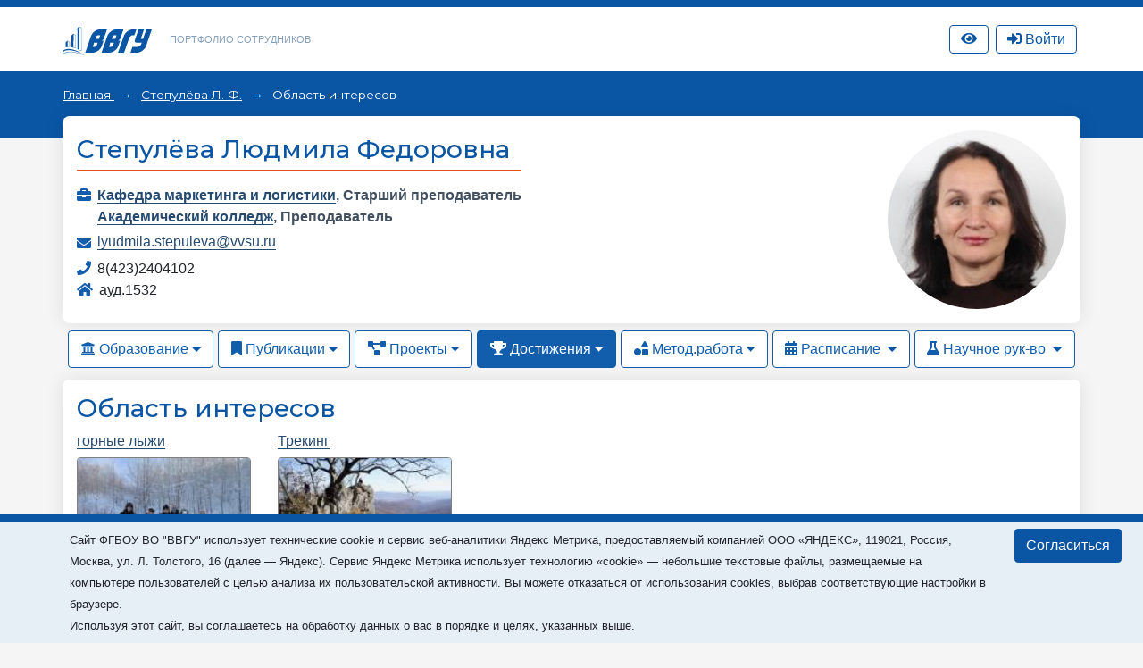

--- FILE ---
content_type: text/html; charset=utf-8
request_url: https://portfolio.vvsu.ru/hobbies/tid/709/
body_size: 15900
content:
<!DOCTYPE html>
<html lang="ru">
<head>
<!-- Top.Mail.Ru counter -->
<script type="text/javascript">
var _tmr = window._tmr || (window._tmr = []);

_tmr.push({id: "3602602", type: "pageView", start: (new Date()).getTime()});
(function (d, w, id) {
  if (d.getElementById(id)) return;
  var ts = d.createElement("script"); ts.type = "text/javascript"; ts.async = true; ts.id = id;
  ts.src = "https://top-fwz1.mail.ru/js/code.js";
  var f = function () {var s = d.getElementsByTagName("script")[0]; s.parentNode.insertBefore(ts, s);};
  if (w.opera == "[object Opera]") { d.addEventListener("DOMContentLoaded", f, false); } else { f(); }
})(document, window, "tmr-code");
</script>
<noscript><div><img src="https://top-fwz1.mail.ru/counter?id=3602602;js=na" style="position:absolute;left:-9999px;" alt="Top.Mail.Ru" /></div></noscript>
<!-- /Top.Mail.Ru counter -->
    <meta charset="UTF-8">
    <meta name="viewport" content="width=device-width, initial-scale=1.0">
    <meta http-equiv="X-UA-Compatible" content="ie=edge">
    <title>Портфолио сотрудников</title>

    <link rel="icon" href="/favicon.svg" type="image/svg+xml">

    <link rel="stylesheet" href="/_new/font-awesome/5.11.2/css/all.min.css">
  
    <link rel="stylesheet" href="/_new/bootstrap/v4.4.1/css/bootstrap.min.css">
    <link rel="stylesheet" href="/portfolio/css/new-portfolio.css?ver=1.2.4">
    <link rel="stylesheet" href="/portfolio/css/owl.carousel.css">

    <!-- Начало: Версия для слабовидящих -->
    <link rel="stylesheet" href="/dist/css/bvi.min.css" type="text/css">
    <script src="/dist/js/bvi.min.js"></script>
    <script>
      let bvi_cli = false;
      document.addEventListener("DOMContentLoaded", () => {bvi_cli = !bvi_cli ? new isvek.Bvi({"reload": true, "panelFixed": false}) : bvi_cli;});	
    </script>
    <!-- Окочание: Версия для слабовидящих -->

<script src="/_new/consent.js?v=0.1.2"></script></head>
<body class="fixed-scroll">



    <nav id="w0" class="navbar-expand-lg navbar-inverse navbar-fixed-top p-0 mb-0 navbar"></nav>
    <div class="header py-3">
        <div class="container">
            <div class="col-12 p-0 d-flex justify-content-between">
                <div class="d-flex align-items-center">
                    <div class="logo">
                        <a href="//vvsu.ru"><img src="/portfolio/images/logo_blue_new.svg" alt=""></a>
                    </div>
                    <div class="heading d-none d-sm-block">
                        <a href="/">Портфолио сотрудников</a>
                    </div>
                </div>
              
                <div class="d-flex align-items-center justify-content-between">		    
		    <div class="service hidden-sm hidden-xs" >
		       <a class="btn btn-top-nav bvi-open" href="#">
		          <i class="fas fa-eye"></i>
		       </a>
		    </div>
		    <div class="service hidden-sm hidden-xs" id="service">

    <script type="text/javascript">
         document.addEventListener("DOMContentLoaded", function(event) {
            $("button.btn-profile").bind("click touchend", function() {document.location="/resume/tid/"})
        });
    </script>
</div>
		    <div class="service hidden-sm hidden-xs pr-0 pl-2" id="service-login"><div class="pr-1" style="display: flex; flex-direction: column; flex-wrap: wrap-reverse;" id="vvsu-sign-in">
       <a class="btn btn-top-nav btn-login" href="/sign-in/">
          <i class="fas fa-sign-in-alt"></i>
          <span>Войти</span>
      </a>
</div>
</div>
                </div>
            </div>
        </div>
    </div>
    <div class="head-content py-4 px-md-4 mb-4 pb-5">
        <!-- <div class="container" id="top"></div> -->
        <div class="container" id="crumbs"><div class="crumbs">
	
		       	
		   <span class="crumb"> 
		         <a href="/"> 
			      Главная
		        </a> 
	    </span>
	    <span class="crumb">
		         		                  <a href="/resume/tid/709/">Степулёва Л. Ф.</a>
                         	     </span>
	  	                                 <span>
                                                                                    Область интересов
                                                             </span>
	      	
</div></div>
    </div>

    <div class="main-content">
        <div class="container mb-4" id="cnt">
<style type="text/css">
.rnk_class:first-letter{
text-transform:capitalize;
}
</style>

<div class="card-portfolio bg-white mt-n5 p-3 w-100 d-flex flex-column-reverse flex-md-row justify-content-between align-items-center mb-2">
		<div class="person mt-3 mt-md-0">
			<h1 class="h3 text-center text-md-left"><span itemprop="Fio">Степулёва Людмила Федоровна</span></h1>
	
			
				<div class="status text-center text-md-left">
														</div>
			<div class="line w-100"></div>
			<div class="work"> <div style="float: left; width:20 px;">
      <i class="fas fa-briefcase"></i></div>  <div style="margin-left: 23px;"> <strong>                                                               <a href="https://portfolio.vvsu.ru/department/id/10605">Кафедра маркетинга и логистики</a>,
                                                        	 <span itemprop="post">Старший преподаватель </span><br>
<div class="test-check" style="display:none">1Кафедра маркетинга и логистики 1 не равно 2 Старший преподаватель  2</div>
                                                              <a href="https://portfolio.vvsu.ru/department/id/1090">Академический колледж</a>,
                                                        	 <span itemprop="post">Преподаватель </span><br>
<div class="test-check" style="display:none">1Академический колледж 1 не равно 2 Преподаватель  2</div>
</strong></div></div>
			
			
							<div class="mail">
					<i class="fas fa-envelope"></i> 
					<a href="mailto:lyudmila.stepuleva@vvsu.ru">lyudmila.stepuleva@vvsu.ru </a>
				</div>
									 
   
            <div class="phone">
       <i class="fas fa-phone"></i>
                                 
                                                                                8(423)2404102
                                             </div>
			                     				<div class="place">
					<i class="fas fa-home"></i> ауд.1532
				</div>
		      </div>	<div class="flex-shrink-0">
                                                                 <div class="avatar rounded-circle ml-3" style="background-image: url(//stimg.vvsu.ru/E/5/B/E5B4F86A-4565-43F4-B191-90B4E3BE9A2C.jpg);"></div>
           	</div>
	</div>
    <ul class="nav nav-pills">
                    <li class="nav-item dropdown">
                        						<a class="nav-link dropdown-toggle" data-toggle="dropdown" href="#" role="button" aria-haspopup="true" aria-expanded="false"><i class="fas fa-university"></i> Образование</a>
						                        <div class="dropdown-menu">
                            <a class="dropdown-item" href="/education/tid/709/">Образование</a>
                            <a class="dropdown-item" href="/education/dissertation/tid/709/">Диссертации</a>
                            <a class="dropdown-item" href="/education/training/tid/709/">Повышение квалификации</a>
                            <a class="dropdown-item" href="/experience/tid/709/">Профессиональный опыт</a>
                            <a class="dropdown-item" href="/education/awards/tid/709/">Награды и премии</a>
                            <a class="dropdown-item" href="/resume/tid/709/">Краткое резюме</a>
                        </div>
                    </li>
                    <li class="nav-item dropdown">
						                        <a class="nav-link dropdown-toggle" data-toggle="dropdown" href="#" role="button" aria-haspopup="true" aria-expanded="false"><i class="fas fa-bookmark"></i> Публикации</a>
						                        <div class="dropdown-menu">
                            <a class="dropdown-item" href="/publications/thesis/tid/709/">Доклады</a>
                            <a class="dropdown-item" href="/publications/articles/tid/709/"> Статьи</a>
                            <a class="dropdown-item" href="/publications/monografy/tid/709/">Монографии</a>
                            <a class="dropdown-item" href="/publications/patents/tid/709/">Патенты и свид-ва на ПО</a>
                                                    </div>
                    </li>
                    <li class="nav-item dropdown">
						                        <a class="nav-link dropdown-toggle" data-toggle="dropdown" href="#" role="button" aria-haspopup="true" aria-expanded="false"><i class="fas fa-project-diagram"></i> Проекты</a>
						                        <div class="dropdown-menu">
                            <a class="dropdown-item" href="/activities/science/tid/709/">Научные проекты</a>
                           <a class="dropdown-item" href="/activities/science/projects/tid/709/">Проекты студентов</a>
                        </div>
                    </li>
                    <li class="nav-item dropdown">
												<a class="nav-link active dropdown-toggle" data-toggle="dropdown" href="#" role="button" aria-haspopup="true" aria-expanded="false"><i class="fas fa-trophy"></i> Достижения</a>
						                        <div class="dropdown-menu">
                            <a class="dropdown-item" href="/skills/tid/709/">Достижения</a>
                            <a class="dropdown-item" href="/hobbies/tid/709/">Интересы</a>
                            <a class="dropdown-item" href="/news/tid/709/">В новостях</a>
                            <a class="dropdown-item" href="/contest/tid/709/">Участие в конкурсах</a>
                        </div>
                    </li>
                    <li class="nav-item dropdown">
						                        <a class="nav-link dropdown-toggle" data-toggle="dropdown" href="#" role="button" aria-haspopup="true" aria-expanded="false"><i class="fas fa-shapes"></i> Метод.работа</a>
						                        <div class="dropdown-menu">
                            <a class="dropdown-item" href="/schoolbook/tid/709/">Учебные издания</a>
                            <a class="dropdown-item" href="/discontent/tid/709/">Программы дисциплин</a>
                            <a class="dropdown-item" href="/presentation/tid/709/">Презентации</a>
                            <a class="dropdown-item" href="/moodle/tid/709/">Курсы Moodle</a>
                        </div>
                    </li>
                    <li class="nav-item dropdown">
                                                                       <a class="nav-link   dropdown-toggle" data-toggle="dropdown" href="#" role="button" aria-haspopup="true" aria-expanded="false">
                                       <i class="fas fa-calendar-alt"></i> Расписание
                        </a>
                        <div class="dropdown-menu">
                           <a class="dropdown-item" href="/timetable/tid/709/">Расписание</a>
                           <a class="dropdown-item" href="/disciplines/tid/709/">Дисциплины</a>
                        </div>
                    </li>
                    <li class="nav-item dropdown">
                                                                     <a class="nav-link  dropdown-toggle" data-toggle="dropdown" href="#" role="button" aria-haspopup="true" aria-expanded="false">
                                 <i class="fas fa-flask"></i> Научное рук-во
                       </a>
                       <div class="dropdown-menu">
                            <a class="dropdown-item" href="/advising/magisters/tid/709/">Выпускники</a>
                            <a class="dropdown-item" href="/advising/aspirants/tid/709/">Аспиранты и соискатели</a>
                            <a class="dropdown-item" href="/advising/graduated/tid/709/">Защитившиеся диссертанты</a>
                            <a class="dropdown-item" href="/advising/review/tid/709/">Рецензирование</a>
                       </div>
                    </li>
                </ul>
<div class="card-portfolio bg-white mt-2 p-3 w-100">
	<h2 class="h3">Область интересов</h2>
				<div class="hobbies">
											<div class="thumb-box d-table">
					<div class="d-table-cell align-bottom">
						<a href="/hobbies/details/tid/709/hid/2145112225">горные лыжи</a>
						<div class="mt-1">
							<a href="//www.vvsu.ru/photos/B2A9B2CB_BA9F_4E24_9FDE_55DC697E31B3.jpg" title="" class="thickbox" rel="foto">
								<span class="over-hor"></span>
																	<img title="" alt="" src="//www.vvsu.ru/photos/B2A9B2CB_BA9F_4E24_9FDE_55DC697E31B3_169x113.jpg" width="169" height="113" />
															</a>
						</div>
											</div>
				 </div>
											<div class="thumb-box d-table">
					<div class="d-table-cell align-bottom">
						<a href="/hobbies/details/tid/709/hid/2145112129">Трекинг</a>
						<div class="mt-1">
							<a href="//www.vvsu.ru/photos/F64A53A0_1308_4845_BAEE_D526EC833D4F.jpg" title="" class="thickbox" rel="foto">
								<span class="over-hor"></span>
																	<img title="" alt="" src="//www.vvsu.ru/photos/F64A53A0_1308_4845_BAEE_D526EC833D4F_169x113.jpg" width="169" height="113" />
															</a>
						</div>
											</div>
				 </div>
					</div>
	</div></div>
        <div class="container" id="pagination"></div>
    </div>

    <footer id="footer"><div class="container mt-3">
<div class="d-none">/hobbies/tid/709/</div>
        <div class="d-flex align-items-center justify-content-between p-4">
            <div class="copyright">
                ВВГУ © 2026
            </div>
            <div></div>
        </div>
    </div></footer>

    <div id="modal"></div>            

	<script src="/_new/jquery/jquery-3.6.1.min.js?ver=1.1" crossorigin="anonymous"></script>
	<script src="/_new-vvsu/js/vendor/jqueryui/jquery-ui.min.js?ver=1.1"></script>
	<script src="/_new/popper/popper.min.js?ver=1.1"></script>
	<script src="/_new/bootstrap/v4.4.1/js/bootstrap.min.js" integrity="sha384-wfSDF2E50Y2D1uUdj0O3uMBJnjuUD4Ih7YwaYd1iqfktj0Uod8GCExl3Og8ifwB6" crossorigin="anonymous"></script>
	<script src="/_new-vvsu/js/vendor/jqueryui/moments.min.js?ver=1.1"></script>
	<script src="/_new-vvsu/js/vendor/jqueryui/jquery.comiseo.daterangepicker.min.js?ver=1.1"></script>
	<script src="/_new-vvsu/js/main-vvsu.js?ver=1.1"></script>
	<script src="/portfolio/js/vvsu.filter.bundle.js?ver=1.2.4"></script>
	<script src="/portfolio/js/filter-portfolio-new3.js?ver=1.2.2"></script>                                                                              
	<script src="/inc/jquery.treeview.js?ver=1.2"></script>
	<script src="/portfolio/js/owl.carousel.min.js"></script>
	<script src="/portfolio/js/cli.js?ver=1.1"></script>


</body>
</html>